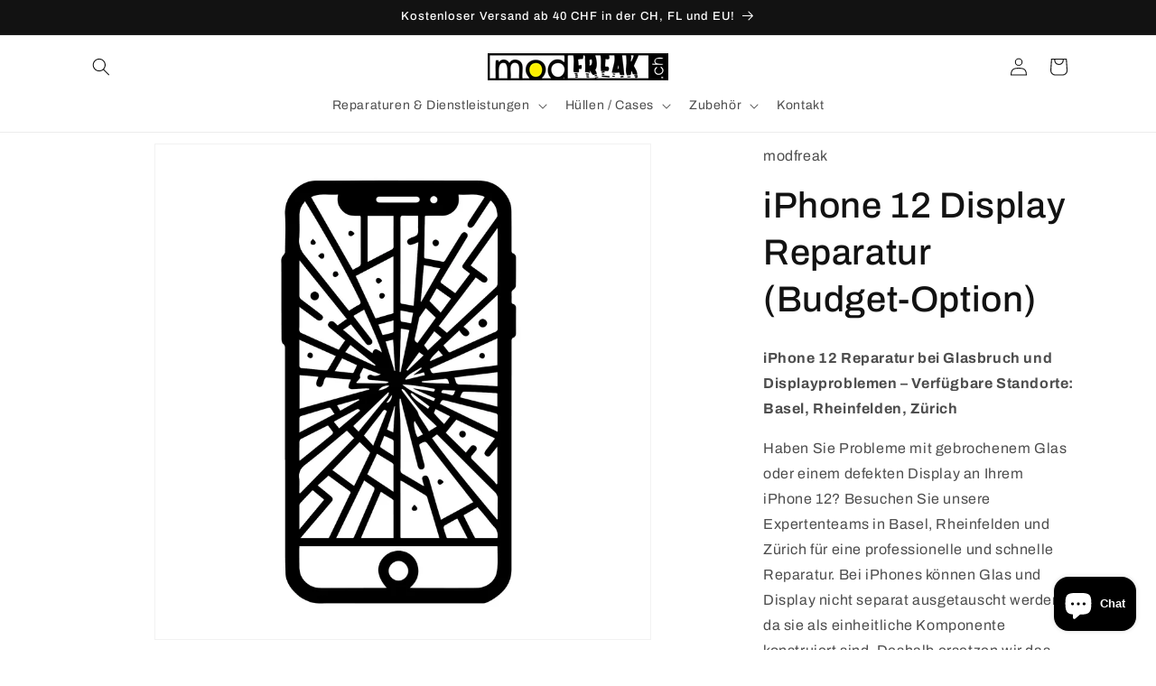

--- FILE ---
content_type: text/css
request_url: https://modfreak.ch/cdn/shop/t/6/assets/custom-header.css?v=94950562904957396451713628094
body_size: -457
content:
.header__submenu .header__submenu.header-grand-chlidren-menu{position:absolute;left:100%;width:100%;display:grid;grid-template-columns:auto auto auto;background:#fff;top:-2px;border:1px solid;min-width:min-content;background-color:#fff;column-count:3;border-radius:var(--popup-corner-radius);border-color:rgba(var(--color-foreground),var(--popup-border-opacity));border-style:solid;border-width:var(--popup-border-width);box-shadow:var(--popup-shadow-horizontal-offset) var(--popup-shadow-vertical-offset) var(--popup-shadow-blur-radius) rgba(var(--color-shadow),var(--popup-shadow-opacity));z-index:-1;margin-left:0;grid-auto-flow:column}.header__submenu .header__submenu.header-grand-chlidren-menu .header__menu-item{width:max-content;max-width:200px}@media screen and (min-width: 769px) and (max-width: 1200px){.header__submenu .header__submenu.header-grand-chlidren-menu{grid-template-columns:auto auto}.header__submenu .header__submenu.header-grand-chlidren-menu .header__menu-item{max-width:150px}}
/*# sourceMappingURL=/cdn/shop/t/6/assets/custom-header.css.map?v=94950562904957396451713628094 */
